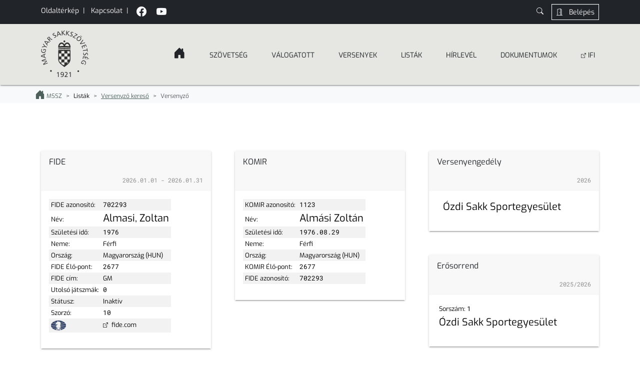

--- FILE ---
content_type: text/html; charset=UTF-8
request_url: https://chess.hu/versenyzo/?fi=702293
body_size: 16442
content:
<!doctype html>
<html lang="hu"
	xmlns:og="http://opengraphprotocol.org/schema/"
	xmlns:fb="http://www.facebook.com/2008/fbml">

<head>
  <meta charset="UTF-8">

  <meta name="viewport" content="width=device-width, initial-scale=1" />
  <meta name="description" content="A Magyar Sakk Szövetség hivatalos honlapja. A sakk a négy klasszikus szellemi sport egyike. Népszerű fiatalok és idősek körében. Több mint kétszáz országban gyakorolják.">

  <link rel="apple-touch-icon" sizes="180x180" href="https://chess.hu/wp-content/themes/chesshu2024/assets/img/favicon/apple-touch-icon.png?v=yyx8Ryxbnd">
  <link rel="icon" type="image/png" href="https://chess.hu/wp-content/themes/chesshu2024/assets/img/favicon/favicon-32x32.png?v=yyx8Ryxbnd" sizes="32x32">
  <link rel="icon" type="image/png" href="https://chess.hu/wp-content/themes/chesshu2024/assets/img/favicon/favicon-16x16.png?v=yyx8Ryxbnd" sizes="16x16">
  <link rel="manifest" href="https://chess.hu/wp-content/themes/chesshu2024/assets/img/favicon/manifest.json?v=yyx8Ryxbnd">
  <link rel="mask-icon" href="https://chess.hu/wp-content/themes/chesshu2024/assets/img/favicon/safari-pinned-tab.svg?v=yyx8Ryxbnd" color="#5bbad5">
  <link rel="shortcut icon" href="https://chess.hu/wp-content/themes/chesshu2024/assets/img/favicon/favicon.ico?v=yyx8Ryxbnd">

  <link rel="profile" href="https://gmpg.org/xfn/11" />
  <link rel="pingback" href="https://chess.hu/xmlrpc.php" />

    <title>Versenyző &#8211; chess.hu</title>
<meta name='robots' content='max-image-preview:large' />
<link rel="alternate" title="oEmbed (JSON)" type="application/json+oembed" href="https://chess.hu/wp-json/oembed/1.0/embed?url=https%3A%2F%2Fchess.hu%2Fversenyzo%2F" />
<link rel="alternate" title="oEmbed (XML)" type="text/xml+oembed" href="https://chess.hu/wp-json/oembed/1.0/embed?url=https%3A%2F%2Fchess.hu%2Fversenyzo%2F&#038;format=xml" />
<meta property="og:image" content="https://chess.hu/wp-content/themes/chesshu2024/assets/img/logo/mssz_logo__es_sakktabla.jpg"/>
  <meta property="fb:app_id" content="884094882077769" />
  <meta property="og:title" content="Versenyző" />
  <meta property="og:type" content="article" />
  <meta property="og:url" content="https://chess.hu/versenyzo/" />
  <meta property="og:site_name" content="A Magyar Sakkszövetség hivatalos oldala" />
  <meta property="og:description" content="Magyar Sakkszövetség" />

<style id='wp-img-auto-sizes-contain-inline-css' type='text/css'>
img:is([sizes=auto i],[sizes^="auto," i]){contain-intrinsic-size:3000px 1500px}
/*# sourceURL=wp-img-auto-sizes-contain-inline-css */
</style>
<style id='wp-emoji-styles-inline-css' type='text/css'>

	img.wp-smiley, img.emoji {
		display: inline !important;
		border: none !important;
		box-shadow: none !important;
		height: 1em !important;
		width: 1em !important;
		margin: 0 0.07em !important;
		vertical-align: -0.1em !important;
		background: none !important;
		padding: 0 !important;
	}
/*# sourceURL=wp-emoji-styles-inline-css */
</style>
<style id='wp-block-library-inline-css' type='text/css'>
:root{--wp-block-synced-color:#7a00df;--wp-block-synced-color--rgb:122,0,223;--wp-bound-block-color:var(--wp-block-synced-color);--wp-editor-canvas-background:#ddd;--wp-admin-theme-color:#007cba;--wp-admin-theme-color--rgb:0,124,186;--wp-admin-theme-color-darker-10:#006ba1;--wp-admin-theme-color-darker-10--rgb:0,107,160.5;--wp-admin-theme-color-darker-20:#005a87;--wp-admin-theme-color-darker-20--rgb:0,90,135;--wp-admin-border-width-focus:2px}@media (min-resolution:192dpi){:root{--wp-admin-border-width-focus:1.5px}}.wp-element-button{cursor:pointer}:root .has-very-light-gray-background-color{background-color:#eee}:root .has-very-dark-gray-background-color{background-color:#313131}:root .has-very-light-gray-color{color:#eee}:root .has-very-dark-gray-color{color:#313131}:root .has-vivid-green-cyan-to-vivid-cyan-blue-gradient-background{background:linear-gradient(135deg,#00d084,#0693e3)}:root .has-purple-crush-gradient-background{background:linear-gradient(135deg,#34e2e4,#4721fb 50%,#ab1dfe)}:root .has-hazy-dawn-gradient-background{background:linear-gradient(135deg,#faaca8,#dad0ec)}:root .has-subdued-olive-gradient-background{background:linear-gradient(135deg,#fafae1,#67a671)}:root .has-atomic-cream-gradient-background{background:linear-gradient(135deg,#fdd79a,#004a59)}:root .has-nightshade-gradient-background{background:linear-gradient(135deg,#330968,#31cdcf)}:root .has-midnight-gradient-background{background:linear-gradient(135deg,#020381,#2874fc)}:root{--wp--preset--font-size--normal:16px;--wp--preset--font-size--huge:42px}.has-regular-font-size{font-size:1em}.has-larger-font-size{font-size:2.625em}.has-normal-font-size{font-size:var(--wp--preset--font-size--normal)}.has-huge-font-size{font-size:var(--wp--preset--font-size--huge)}.has-text-align-center{text-align:center}.has-text-align-left{text-align:left}.has-text-align-right{text-align:right}.has-fit-text{white-space:nowrap!important}#end-resizable-editor-section{display:none}.aligncenter{clear:both}.items-justified-left{justify-content:flex-start}.items-justified-center{justify-content:center}.items-justified-right{justify-content:flex-end}.items-justified-space-between{justify-content:space-between}.screen-reader-text{border:0;clip-path:inset(50%);height:1px;margin:-1px;overflow:hidden;padding:0;position:absolute;width:1px;word-wrap:normal!important}.screen-reader-text:focus{background-color:#ddd;clip-path:none;color:#444;display:block;font-size:1em;height:auto;left:5px;line-height:normal;padding:15px 23px 14px;text-decoration:none;top:5px;width:auto;z-index:100000}html :where(.has-border-color){border-style:solid}html :where([style*=border-top-color]){border-top-style:solid}html :where([style*=border-right-color]){border-right-style:solid}html :where([style*=border-bottom-color]){border-bottom-style:solid}html :where([style*=border-left-color]){border-left-style:solid}html :where([style*=border-width]){border-style:solid}html :where([style*=border-top-width]){border-top-style:solid}html :where([style*=border-right-width]){border-right-style:solid}html :where([style*=border-bottom-width]){border-bottom-style:solid}html :where([style*=border-left-width]){border-left-style:solid}html :where(img[class*=wp-image-]){height:auto;max-width:100%}:where(figure){margin:0 0 1em}html :where(.is-position-sticky){--wp-admin--admin-bar--position-offset:var(--wp-admin--admin-bar--height,0px)}@media screen and (max-width:600px){html :where(.is-position-sticky){--wp-admin--admin-bar--position-offset:0px}}

/*# sourceURL=wp-block-library-inline-css */
</style><style id='global-styles-inline-css' type='text/css'>
:root{--wp--preset--aspect-ratio--square: 1;--wp--preset--aspect-ratio--4-3: 4/3;--wp--preset--aspect-ratio--3-4: 3/4;--wp--preset--aspect-ratio--3-2: 3/2;--wp--preset--aspect-ratio--2-3: 2/3;--wp--preset--aspect-ratio--16-9: 16/9;--wp--preset--aspect-ratio--9-16: 9/16;--wp--preset--color--black: #000000;--wp--preset--color--cyan-bluish-gray: #abb8c3;--wp--preset--color--white: #ffffff;--wp--preset--color--pale-pink: #f78da7;--wp--preset--color--vivid-red: #cf2e2e;--wp--preset--color--luminous-vivid-orange: #ff6900;--wp--preset--color--luminous-vivid-amber: #fcb900;--wp--preset--color--light-green-cyan: #7bdcb5;--wp--preset--color--vivid-green-cyan: #00d084;--wp--preset--color--pale-cyan-blue: #8ed1fc;--wp--preset--color--vivid-cyan-blue: #0693e3;--wp--preset--color--vivid-purple: #9b51e0;--wp--preset--gradient--vivid-cyan-blue-to-vivid-purple: linear-gradient(135deg,rgb(6,147,227) 0%,rgb(155,81,224) 100%);--wp--preset--gradient--light-green-cyan-to-vivid-green-cyan: linear-gradient(135deg,rgb(122,220,180) 0%,rgb(0,208,130) 100%);--wp--preset--gradient--luminous-vivid-amber-to-luminous-vivid-orange: linear-gradient(135deg,rgb(252,185,0) 0%,rgb(255,105,0) 100%);--wp--preset--gradient--luminous-vivid-orange-to-vivid-red: linear-gradient(135deg,rgb(255,105,0) 0%,rgb(207,46,46) 100%);--wp--preset--gradient--very-light-gray-to-cyan-bluish-gray: linear-gradient(135deg,rgb(238,238,238) 0%,rgb(169,184,195) 100%);--wp--preset--gradient--cool-to-warm-spectrum: linear-gradient(135deg,rgb(74,234,220) 0%,rgb(151,120,209) 20%,rgb(207,42,186) 40%,rgb(238,44,130) 60%,rgb(251,105,98) 80%,rgb(254,248,76) 100%);--wp--preset--gradient--blush-light-purple: linear-gradient(135deg,rgb(255,206,236) 0%,rgb(152,150,240) 100%);--wp--preset--gradient--blush-bordeaux: linear-gradient(135deg,rgb(254,205,165) 0%,rgb(254,45,45) 50%,rgb(107,0,62) 100%);--wp--preset--gradient--luminous-dusk: linear-gradient(135deg,rgb(255,203,112) 0%,rgb(199,81,192) 50%,rgb(65,88,208) 100%);--wp--preset--gradient--pale-ocean: linear-gradient(135deg,rgb(255,245,203) 0%,rgb(182,227,212) 50%,rgb(51,167,181) 100%);--wp--preset--gradient--electric-grass: linear-gradient(135deg,rgb(202,248,128) 0%,rgb(113,206,126) 100%);--wp--preset--gradient--midnight: linear-gradient(135deg,rgb(2,3,129) 0%,rgb(40,116,252) 100%);--wp--preset--font-size--small: 13px;--wp--preset--font-size--medium: 20px;--wp--preset--font-size--large: 36px;--wp--preset--font-size--x-large: 42px;--wp--preset--spacing--20: 0.44rem;--wp--preset--spacing--30: 0.67rem;--wp--preset--spacing--40: 1rem;--wp--preset--spacing--50: 1.5rem;--wp--preset--spacing--60: 2.25rem;--wp--preset--spacing--70: 3.38rem;--wp--preset--spacing--80: 5.06rem;--wp--preset--shadow--natural: 6px 6px 9px rgba(0, 0, 0, 0.2);--wp--preset--shadow--deep: 12px 12px 50px rgba(0, 0, 0, 0.4);--wp--preset--shadow--sharp: 6px 6px 0px rgba(0, 0, 0, 0.2);--wp--preset--shadow--outlined: 6px 6px 0px -3px rgb(255, 255, 255), 6px 6px rgb(0, 0, 0);--wp--preset--shadow--crisp: 6px 6px 0px rgb(0, 0, 0);}:where(.is-layout-flex){gap: 0.5em;}:where(.is-layout-grid){gap: 0.5em;}body .is-layout-flex{display: flex;}.is-layout-flex{flex-wrap: wrap;align-items: center;}.is-layout-flex > :is(*, div){margin: 0;}body .is-layout-grid{display: grid;}.is-layout-grid > :is(*, div){margin: 0;}:where(.wp-block-columns.is-layout-flex){gap: 2em;}:where(.wp-block-columns.is-layout-grid){gap: 2em;}:where(.wp-block-post-template.is-layout-flex){gap: 1.25em;}:where(.wp-block-post-template.is-layout-grid){gap: 1.25em;}.has-black-color{color: var(--wp--preset--color--black) !important;}.has-cyan-bluish-gray-color{color: var(--wp--preset--color--cyan-bluish-gray) !important;}.has-white-color{color: var(--wp--preset--color--white) !important;}.has-pale-pink-color{color: var(--wp--preset--color--pale-pink) !important;}.has-vivid-red-color{color: var(--wp--preset--color--vivid-red) !important;}.has-luminous-vivid-orange-color{color: var(--wp--preset--color--luminous-vivid-orange) !important;}.has-luminous-vivid-amber-color{color: var(--wp--preset--color--luminous-vivid-amber) !important;}.has-light-green-cyan-color{color: var(--wp--preset--color--light-green-cyan) !important;}.has-vivid-green-cyan-color{color: var(--wp--preset--color--vivid-green-cyan) !important;}.has-pale-cyan-blue-color{color: var(--wp--preset--color--pale-cyan-blue) !important;}.has-vivid-cyan-blue-color{color: var(--wp--preset--color--vivid-cyan-blue) !important;}.has-vivid-purple-color{color: var(--wp--preset--color--vivid-purple) !important;}.has-black-background-color{background-color: var(--wp--preset--color--black) !important;}.has-cyan-bluish-gray-background-color{background-color: var(--wp--preset--color--cyan-bluish-gray) !important;}.has-white-background-color{background-color: var(--wp--preset--color--white) !important;}.has-pale-pink-background-color{background-color: var(--wp--preset--color--pale-pink) !important;}.has-vivid-red-background-color{background-color: var(--wp--preset--color--vivid-red) !important;}.has-luminous-vivid-orange-background-color{background-color: var(--wp--preset--color--luminous-vivid-orange) !important;}.has-luminous-vivid-amber-background-color{background-color: var(--wp--preset--color--luminous-vivid-amber) !important;}.has-light-green-cyan-background-color{background-color: var(--wp--preset--color--light-green-cyan) !important;}.has-vivid-green-cyan-background-color{background-color: var(--wp--preset--color--vivid-green-cyan) !important;}.has-pale-cyan-blue-background-color{background-color: var(--wp--preset--color--pale-cyan-blue) !important;}.has-vivid-cyan-blue-background-color{background-color: var(--wp--preset--color--vivid-cyan-blue) !important;}.has-vivid-purple-background-color{background-color: var(--wp--preset--color--vivid-purple) !important;}.has-black-border-color{border-color: var(--wp--preset--color--black) !important;}.has-cyan-bluish-gray-border-color{border-color: var(--wp--preset--color--cyan-bluish-gray) !important;}.has-white-border-color{border-color: var(--wp--preset--color--white) !important;}.has-pale-pink-border-color{border-color: var(--wp--preset--color--pale-pink) !important;}.has-vivid-red-border-color{border-color: var(--wp--preset--color--vivid-red) !important;}.has-luminous-vivid-orange-border-color{border-color: var(--wp--preset--color--luminous-vivid-orange) !important;}.has-luminous-vivid-amber-border-color{border-color: var(--wp--preset--color--luminous-vivid-amber) !important;}.has-light-green-cyan-border-color{border-color: var(--wp--preset--color--light-green-cyan) !important;}.has-vivid-green-cyan-border-color{border-color: var(--wp--preset--color--vivid-green-cyan) !important;}.has-pale-cyan-blue-border-color{border-color: var(--wp--preset--color--pale-cyan-blue) !important;}.has-vivid-cyan-blue-border-color{border-color: var(--wp--preset--color--vivid-cyan-blue) !important;}.has-vivid-purple-border-color{border-color: var(--wp--preset--color--vivid-purple) !important;}.has-vivid-cyan-blue-to-vivid-purple-gradient-background{background: var(--wp--preset--gradient--vivid-cyan-blue-to-vivid-purple) !important;}.has-light-green-cyan-to-vivid-green-cyan-gradient-background{background: var(--wp--preset--gradient--light-green-cyan-to-vivid-green-cyan) !important;}.has-luminous-vivid-amber-to-luminous-vivid-orange-gradient-background{background: var(--wp--preset--gradient--luminous-vivid-amber-to-luminous-vivid-orange) !important;}.has-luminous-vivid-orange-to-vivid-red-gradient-background{background: var(--wp--preset--gradient--luminous-vivid-orange-to-vivid-red) !important;}.has-very-light-gray-to-cyan-bluish-gray-gradient-background{background: var(--wp--preset--gradient--very-light-gray-to-cyan-bluish-gray) !important;}.has-cool-to-warm-spectrum-gradient-background{background: var(--wp--preset--gradient--cool-to-warm-spectrum) !important;}.has-blush-light-purple-gradient-background{background: var(--wp--preset--gradient--blush-light-purple) !important;}.has-blush-bordeaux-gradient-background{background: var(--wp--preset--gradient--blush-bordeaux) !important;}.has-luminous-dusk-gradient-background{background: var(--wp--preset--gradient--luminous-dusk) !important;}.has-pale-ocean-gradient-background{background: var(--wp--preset--gradient--pale-ocean) !important;}.has-electric-grass-gradient-background{background: var(--wp--preset--gradient--electric-grass) !important;}.has-midnight-gradient-background{background: var(--wp--preset--gradient--midnight) !important;}.has-small-font-size{font-size: var(--wp--preset--font-size--small) !important;}.has-medium-font-size{font-size: var(--wp--preset--font-size--medium) !important;}.has-large-font-size{font-size: var(--wp--preset--font-size--large) !important;}.has-x-large-font-size{font-size: var(--wp--preset--font-size--x-large) !important;}
/*# sourceURL=global-styles-inline-css */
</style>

<style id='classic-theme-styles-inline-css' type='text/css'>
/*! This file is auto-generated */
.wp-block-button__link{color:#fff;background-color:#32373c;border-radius:9999px;box-shadow:none;text-decoration:none;padding:calc(.667em + 2px) calc(1.333em + 2px);font-size:1.125em}.wp-block-file__button{background:#32373c;color:#fff;text-decoration:none}
/*# sourceURL=/wp-includes/css/classic-themes.min.css */
</style>
<link rel='stylesheet' id='wp-components-css' href='https://chess.hu/wp-includes/css/dist/components/style.min.css?ver=62d1b569fc32a07554b4d8a848da677c' type='text/css' media='all' />
<link rel='stylesheet' id='wp-preferences-css' href='https://chess.hu/wp-includes/css/dist/preferences/style.min.css?ver=62d1b569fc32a07554b4d8a848da677c' type='text/css' media='all' />
<link rel='stylesheet' id='wp-block-editor-css' href='https://chess.hu/wp-includes/css/dist/block-editor/style.min.css?ver=62d1b569fc32a07554b4d8a848da677c' type='text/css' media='all' />
<link rel='stylesheet' id='wp-reusable-blocks-css' href='https://chess.hu/wp-includes/css/dist/reusable-blocks/style.min.css?ver=62d1b569fc32a07554b4d8a848da677c' type='text/css' media='all' />
<link rel='stylesheet' id='wp-patterns-css' href='https://chess.hu/wp-includes/css/dist/patterns/style.min.css?ver=62d1b569fc32a07554b4d8a848da677c' type='text/css' media='all' />
<link rel='stylesheet' id='wp-editor-css' href='https://chess.hu/wp-includes/css/dist/editor/style.min.css?ver=62d1b569fc32a07554b4d8a848da677c' type='text/css' media='all' />
<link rel='stylesheet' id='block-robo-gallery-style-css-css' href='https://chess.hu/wp-content/plugins/robo-gallery/includes/extensions/block/dist/blocks.style.build.css?ver=5.1.2' type='text/css' media='all' />
<link rel='stylesheet' id='contact-form-7-css' href='https://chess.hu/wp-content/plugins/contact-form-7/includes/css/styles.css?ver=6.1.4' type='text/css' media='all' />
<link rel='stylesheet' id='main-style-css' href='https://chess.hu/wp-content/themes/chesshu2024/style.css?ver=62d1b569fc32a07554b4d8a848da677c' type='text/css' media='all' />
<link rel='stylesheet' id='bootstrap-css' href='https://chess.hu/wp-content/themes/chesshu2024/main.css?v=12&#038;ver=6.9' type='text/css' media='all' />
<link rel='stylesheet' id='uacf7-frontend-style-css' href='https://chess.hu/wp-content/plugins/ultimate-addons-for-contact-form-7/assets/css/uacf7-frontend.css?ver=62d1b569fc32a07554b4d8a848da677c' type='text/css' media='all' />
<link rel='stylesheet' id='uacf7-form-style-css' href='https://chess.hu/wp-content/plugins/ultimate-addons-for-contact-form-7/assets/css/form-style.css?ver=62d1b569fc32a07554b4d8a848da677c' type='text/css' media='all' />
<link rel='stylesheet' id='uacf7-column-css' href='https://chess.hu/wp-content/plugins/ultimate-addons-for-contact-form-7/addons/column/grid/columns.css?ver=62d1b569fc32a07554b4d8a848da677c' type='text/css' media='all' />
<script type="text/javascript" src="https://chess.hu/wp-includes/js/jquery/jquery.min.js?ver=3.7.1" id="jquery-core-js"></script>
<script type="text/javascript" src="https://chess.hu/wp-includes/js/jquery/jquery-migrate.min.js?ver=3.4.1" id="jquery-migrate-js"></script>
<link rel="https://api.w.org/" href="https://chess.hu/wp-json/" /><link rel="alternate" title="JSON" type="application/json" href="https://chess.hu/wp-json/wp/v2/pages/21508" /><link rel="canonical" href="https://chess.hu/versenyzo/" />
  <script>
    var $ = jQuery.noConflict();
  </script>

  <!--  -->
</head>

<body data-rsssl=1 class="wp-singular page-template-default page page-id-21508 wp-theme-chesshu2024" data-bs-spy="scroll" data-bs-target="#menu">
  <div id="fb-root"></div>
  <!--
  <script async defer crossorigin="anonymous" src="https://connect.facebook.net/hu_HU/sdk.js#xfbml=1&version=v18.0" nonce="F9Sv4Dak"></script>
  -->

  <div id="top-bar" class="container-fluid text-bg-dark " data-bs-theme="dark">
    <div class="container small">
      <diw class="row">
        <div class="col d-flex flex-wrap py-2">
          <div>
            <a href="#footer-menu" class="text-decoration-none text-light" aria-label="Oldaltérkép link"><span class="me-2">Oldaltérkép</span></a>|
            <a href="https://chess.hu/elerhetoseg" class="text-decoration-none text-light" aria-label="Kapcsolat link"><span class="mx-2">Kapcsolat</span></a>|
          </div>
          <div class="socials">
            <a target="_blank" href="https://www.facebook.com/profile.php?id=100063593677397" class="ms-2 text-decoration-none text-light" data-bs-toggle="tooltip" data-bs-placement="bottom" data-bs-title="Facebook" aria-label="MSSZ Facebook link"><i class="bi bi-facebook mx-2 fs-5"></i></a>
            <a target="_blank" href="https://www.youtube.com/@MagyarSakkSzovetseg" class="text-decoration-none text-light" data-bs-toggle="tooltip" data-bs-placement="bottom" data-bs-title="Youtube" aria-label="MSSZ Youtube link"><i class="bi bi-youtube mx-2 fs-5"></i></a>
          </div>
          <div class="ms-auto d-flex">
            <a class="text-light collapsed" id="searchButton" data-bs-toggle="collapse" href="#searchCollapse" role="button" aria-label="keresés gomb" aria-expanded="false" aria-controls="searchCollapse">
              <i class="bi bi-search"></i>
              <i class=" bi bi-x-lg d-none"></i>
            </a>

            <a href="/belepes" class="btn btn-outline-light btn-sm ms-3 hidden-xs" aria-label="Belépés gomb">
              <i class="bi bi-door-open me-2"></i>
              Belépés
            </a>
          </div>
        </div>
      </diw>
    </div>
  </div>

  <div id="searchCollapse" class="collapse container-fluid g-0  border-bottom border-dark bg-extraWhite">
    <div class="container">
      <div class="row">
        <div class="col py-2">
          <div class="ms-auto p-0 card card-body" style="width: 400px;">
            <form class="d-flex" role="search" method="get" action="https://chess.hu/">
              <div class="input-group">
                <input type="search" class="form-control form-control-sm" placeholder="Írja ide a keresett szöveget!" value="" name="s" title="Keresés:">
                <button class="btn btn-sm btn-outline-dark" type="submit" aria-label="Search button">
                  <i class="bi bi-search me-2"></i> Keresés
                </button>

              </div>
            </form>
          </div>
        </div>
      </div>

    </div>

  </div>

  <div id="top" class="sticky-top">
    <div class="container-fluid bg-extraWhite shadow">
      <div class="container">

        <!-- Navbar -->
        <nav class="navbar navbar-expand-lg" id="menu_wrapper">

          <a class="navbar-brand d-flex align-items-center me-5 no-hover-effect" href="https://chess.hu" aria-label="Kezdőképernyő link, MSsz logó">
            <div class="brand-img" data-bs-toggle="tooltip" data-bs-placement="bottom" data-bs-title="MSSZ Főooldal" aria-label="MSSZ Főooldal"></div>
          </a>

          <div class="ms-auto fs-6 pt-1 d-block d-lg-none me-1">MENÜ</div>
          <button class="navbar-toggler collapsed" type="button" data-bs-target="#menu" data-bs-toggle="collapse" aria-controls="menu" aria-expanded="false" aria-label="Toggle navigation">
            <span> </span>
            <span> </span>
            <span> </span>
          </button>
          <div id="menu" class="collapse navbar-collapse justify-content-end">
            <ul id="menu-main-navigation" class="navbar-nav mb-2 mb-lg-0 align-items-baseline "><li  id="menu-item-56111" class="home-link menu-item menu-item-type-custom menu-item-object-custom menu-item-home menu-item-has-children dropdown nav-item nav-item-56111"><a href="https://chess.hu" class="nav-link  dropdown-toggle" data-bs-toggle="dropdown" aria-haspopup="true" aria-expanded="false"><span><i class="bi bi-house-door-fill fs-4"></i></span><span class="chevron d-inline-block d-md-none"></span></a>
<ul class="dropdown-menu  depth_0">
	<li  id="menu-item-56138" class="menu-item menu-item-type-custom menu-item-object-custom menu-item-home nav-item nav-item-56138"><a href="https://chess.hu/#hirek" class="dropdown-item "><span>Hírek</span></a></li>
	<li  id="menu-item-56139" class="menu-item menu-item-type-custom menu-item-object-custom menu-item-home nav-item nav-item-56139"><a href="https://chess.hu/#utanpotlas_hirek" class="dropdown-item "><span>Ifjúsági hírek</span></a></li>
	<li  id="menu-item-56140" class="menu-item menu-item-type-custom menu-item-object-custom menu-item-home nav-item nav-item-56140"><a href="https://chess.hu/#csapatbajnoksagok" class="dropdown-item "><span>CSB Szuperliga és NB I.</span></a></li>
	<li  id="menu-item-56141" class="menu-item menu-item-type-custom menu-item-object-custom menu-item-home nav-item nav-item-56141"><a href="https://chess.hu/#hasznos_linkek" class="dropdown-item "><span>Kiemelt linkek</span></a></li>
	<li  id="menu-item-56142" class="menu-item menu-item-type-custom menu-item-object-custom menu-item-home nav-item nav-item-56142"><a href="https://chess.hu/#versenynaptar" class="dropdown-item "><span>Versenynaptár</span></a></li>
	<li  id="menu-item-56143" class="menu-item menu-item-type-custom menu-item-object-custom menu-item-home nav-item nav-item-56143"><a href="https://chess.hu/#nekrologok" class="dropdown-item "><span>Nekrológok</span></a></li>
</ul>
</li>
<li  id="menu-item-86" class="menu-item menu-item-type-custom menu-item-object-custom menu-item-has-children dropdown nav-item nav-item-86"><a href="#" class="nav-link  dropdown-toggle" data-bs-toggle="dropdown" aria-haspopup="true" aria-expanded="false"><span>Szövetség</span><span class="chevron d-inline-block d-md-none"></span></a>
<ul class="dropdown-menu  depth_0">
	<li  id="menu-item-63" class="menu-item menu-item-type-post_type menu-item-object-page nav-item nav-item-63"><a href="https://chess.hu/a-magyar-sakkozas-rovid-tortenete/" class="dropdown-item "><span>Történelem</span></a></li>
	<li  id="menu-item-70" class="menu-item menu-item-type-post_type menu-item-object-page nav-item nav-item-70"><a href="https://chess.hu/elnokseg/" class="dropdown-item "><span>Elnökség</span></a></li>
	<li  id="menu-item-66" class="menu-item menu-item-type-post_type menu-item-object-page nav-item nav-item-66"><a href="https://chess.hu/bizottsagok/" class="dropdown-item "><span>Bizottságok</span></a></li>
	<li  id="menu-item-82" class="menu-item menu-item-type-post_type menu-item-object-page nav-item nav-item-82"><a href="https://chess.hu/szovetsegi-hivatal/" class="dropdown-item "><span>Hivatal</span></a></li>
	<li  id="menu-item-26444" class="menu-item menu-item-type-post_type menu-item-object-page nav-item nav-item-26444"><a href="https://chess.hu/megyei-szervezetek/" class="dropdown-item "><span>Vármegyei szervezetek</span></a></li>
	<li  id="menu-item-83" class="menu-item menu-item-type-post_type menu-item-object-page nav-item nav-item-83"><a href="https://chess.hu/tagegyesuletek/" class="dropdown-item "><span>Tagegyesületek</span></a></li>
	<li  id="menu-item-69" class="menu-item menu-item-type-post_type menu-item-object-page nav-item nav-item-69"><a href="https://chess.hu/elerhetoseg/" class="dropdown-item "><span><i class="bi bi-geo-alt-fill"></i> Elérhetőség</span></a></li>
</ul>
</li>
<li  id="menu-item-90" class="menu-item menu-item-type-custom menu-item-object-custom menu-item-has-children dropdown nav-item nav-item-90"><a href="#" class="nav-link  dropdown-toggle" data-bs-toggle="dropdown" aria-haspopup="true" aria-expanded="false"><span>Válogatott</span><span class="chevron d-inline-block d-md-none"></span></a>
<ul class="dropdown-menu  depth_0">
	<li  id="menu-item-72" class="menu-item menu-item-type-post_type menu-item-object-page nav-item nav-item-72"><a href="https://chess.hu/ferfi-valogatott/" class="dropdown-item "><span>Férfi</span></a></li>
	<li  id="menu-item-80" class="menu-item menu-item-type-post_type menu-item-object-page nav-item nav-item-80"><a href="https://chess.hu/noi-valogatott/" class="dropdown-item "><span>Női</span></a></li>
	<li  id="menu-item-53147" class="menu-item menu-item-type-post_type menu-item-object-page nav-item nav-item-53147"><a href="https://chess.hu/utanpotlas/" class="dropdown-item "><span>Utánpótlás</span></a></li>
</ul>
</li>
<li  id="menu-item-89" class="menu-item menu-item-type-custom menu-item-object-custom menu-item-has-children dropdown nav-item nav-item-89"><a href="#" class="nav-link  dropdown-toggle" data-bs-toggle="dropdown" aria-haspopup="true" aria-expanded="false"><span>Versenyek</span><span class="chevron d-inline-block d-md-none"></span></a>
<ul class="dropdown-menu  depth_0">
	<li  id="menu-item-85" class="menu-item menu-item-type-post_type menu-item-object-page nav-item nav-item-85"><a href="https://chess.hu/versenynaptar/" class="dropdown-item "><span><i class="bi bi-calendar4-week"></i> Versenynaptár</span></a></li>
	<li  id="menu-item-67" class="menu-item menu-item-type-post_type menu-item-object-page nav-item nav-item-67"><a href="https://chess.hu/csapatbajnoksagok/" class="dropdown-item "><span>Csapatbajnokságok</span></a></li>
	<li  id="menu-item-32449" class="menu-item menu-item-type-post_type menu-item-object-page nav-item nav-item-32449"><a href="https://chess.hu/versenybirok/" class="dropdown-item "><span>Versenybírói portál</span></a></li>
	<li  id="menu-item-63259" class="menu-item menu-item-type-post_type menu-item-object-page nav-item nav-item-63259"><a href="https://chess.hu/olimpia-2024/" class="dropdown-item "><span>Olimpia 2024</span></a></li>
</ul>
</li>
<li  id="menu-item-21337" class="menu-item menu-item-type-custom menu-item-object-custom menu-item-has-children dropdown nav-item nav-item-21337"><a href="#" class="nav-link  dropdown-toggle" data-bs-toggle="dropdown" aria-haspopup="true" aria-expanded="false"><span>Listák</span><span class="chevron d-inline-block d-md-none"></span></a>
<ul class="dropdown-menu  depth_0">
	<li  id="menu-item-84" class="menu-item menu-item-type-post_type menu-item-object-page nav-item nav-item-84"><a href="https://chess.hu/versenyengedelyek/" class="dropdown-item "><span>Versenyengedélyek</span></a></li>
	<li  id="menu-item-21422" class="menu-item menu-item-type-post_type menu-item-object-page nav-item nav-item-21422"><a href="https://chess.hu/versenyzo-kereso/" class="dropdown-item "><span><i class="bi bi-search"></i> Versenyző kereső</span></a></li>
	<li  id="menu-item-71" class="menu-item menu-item-type-post_type menu-item-object-page nav-item nav-item-71"><a href="https://chess.hu/ranglistak/" class="dropdown-item "><span>Ranglisták</span></a></li>
	<li  id="menu-item-56145" class="menu-item menu-item-type-taxonomy menu-item-object-category nav-item nav-item-56145"><a href="https://chess.hu/category/edzoi/szakmai_cikk/" class="dropdown-item "><span>Szakmai anyagok</span></a></li>
	<li  id="menu-item-28504" class="menu-item menu-item-type-post_type menu-item-object-page nav-item nav-item-28504"><a href="https://chess.hu/letoltheto-listak/" class="dropdown-item "><span><i class="bi bi-download"></i>  Letölthető listák</span></a></li>
</ul>
</li>
<li  id="menu-item-71816" class="menu-item menu-item-type-taxonomy menu-item-object-category nav-item nav-item-71816"><a href="https://chess.hu/category/hirlevel/" class="nav-link "><span>Hírlevél</span></a></li>
<li  id="menu-item-97" class="menu-item menu-item-type-custom menu-item-object-custom menu-item-has-children dropdown nav-item nav-item-97"><a href="#" class="nav-link  dropdown-toggle" data-bs-toggle="dropdown" aria-haspopup="true" aria-expanded="false"><span>Dokumen­­tumok</span><span class="chevron d-inline-block d-md-none"></span></a>
<ul class="dropdown-menu  depth_0">
	<li  id="menu-item-28507" class="menu-item menu-item-type-post_type menu-item-object-page nav-item nav-item-28507"><a href="https://chess.hu/altalanos-szabalyzatok/" class="dropdown-item "><span>Általános szabályzatok</span></a></li>
	<li  id="menu-item-38317" class="menu-item menu-item-type-post_type menu-item-object-page nav-item nav-item-38317"><a href="https://chess.hu/jegyzokonyvek/" class="dropdown-item "><span>Jegyzőkönyvek</span></a></li>
	<li  id="menu-item-128" class="menu-item menu-item-type-post_type menu-item-object-page nav-item nav-item-128"><a href="https://chess.hu/szovetsegi-nyomtatvanyok/" class="dropdown-item "><span>Szövetségi nyomtatványok</span></a></li>
	<li  id="menu-item-81" class="menu-item menu-item-type-post_type menu-item-object-page nav-item nav-item-81"><a href="https://chess.hu/szolgaltatasi-dijak/" class="dropdown-item "><span>Szolgáltatási Díjak</span></a></li>
	<li  id="menu-item-68" class="menu-item menu-item-type-post_type menu-item-object-page nav-item nav-item-68"><a href="https://chess.hu/digitalis-sakkorak/" class="dropdown-item "><span>Digitális Sakkórák</span></a></li>
</ul>
</li>
<li  id="menu-item-56167" class="menu-item menu-item-type-post_type menu-item-object-page nav-item nav-item-56167"><a href="https://chess.hu/ifi/" class="nav-link "><span><div class="d-flex align-items-baseline"><i class="bi bi-box-arrow-up-right  fs-9 pe-1"></i> Ifi</div></span></a></li>
</ul>          </div>
        </nav>
      </div>
    </div>
  </div>

  <!-- Navbar -->
  <main>

<div class="container-fluid text-bg-light mb-6" id="breadcrumb">
  <div class="container g-0 pt-2">
    <nav style="--bs-breadcrumb-divider: '>';" aria-label="breadcrumb">
      <ol class="breadcrumb m-0 fs-8">
        <li class="breadcrumb-item"><a href="https://chess.hu" class="text-decoration-none">
            <i class="bi bi-house-door-fill fs-5 mb-1 me-2" style="display: contents;"></i> MSSZ
          </a>
        </li>
        <li class="breadcrumb-item">Listák</li>
        <li class="breadcrumb-item"><a href="/versenyzo-kereso/">Versenyző kereső</a></li>
        <li class="breadcrumb-item active" aria-current="page">Versenyző</li>
      </ol>
    </nav>
  </div>
</div>


<div id="content" class="container-fluid my-8">
  <div class="container">

    <div class="" id="versenyzo">

      <div id="fide_panel">
        <div class="card">
          <div class="card-header" role="tab" id="heading1">
            <div class="card-title">FIDE</div>

            <div class="fs-8 text-body-tertiary text-end number"><span id="idoszak"></span></div>
          </div>
          <div class="card-body">
            <table id="" class="w-auto table no-hover table-sm lh-sm table-striped" data-smart-display="true" data-show-header="false">
              <tbody>
                <tr>
                  <td>FIDE azonosító:</td>
                  <td><span id="fide_id" class="number fw-semibold"></span></td>
                </tr>
                <tr>
                  <td>Név:</td>
                  <td>
                    <h5 class="mb-0"><span id="nev"></span></h5>
                  </td>
                </tr>
                <tr>
                  <td>Születési idő:</td>
                  <td><span id="szuletesiEv" class="number"></span></td>
                </tr>
                <tr>
                  <td>Neme:</td>
                  <td><span id="neme"></span></td>
                </tr>
                <tr>
                  <td>Ország:</td>
                  <td><span id="orszag"></span></td>
                </tr>
                <tr>
                  <td>FIDE Élő-pont:</td>
                  <td><span id="fide_elo" class="number"></span></td>
                </tr>
                <tr>
                  <td>FIDE cím:</td>
                  <td><span id="fide_cim"></span></td>
                </tr>
                <tr>
                  <td>Utolsó játszmák:</td>
                  <td><span id="fide_jatszmak" class="number"></span></td>
                </tr>
                <tr>
                  <td>Státusz:</td>
                  <td><span id="fide_statusz"></span></td>
                </tr>
                <tr>
                  <td>Szorzó:</td>
                  <td><span id="fide_szorzo" class="number"></span></td>
                </tr>
                <tr>
                  <td><img style="width:30px; height:20px;" class="img-fluid" src="https://chess.hu/wp-content/themes/chesshu2024/assets/img/FID.png"></td>
                  <td><a id="fide_id_url" href="" target="_blank" class="hover-effect"><i class="bi bi-box-arrow-up-right  fs-9 pe-1"></i> fide.com </a></td>
                </tr>
              </tbody>
            </table>
          </div>
        </div>
      </div>

      <div id="komir_panel">
        <div class="card">
          <div class="card-header" role="tab" id="heading1">
            <div class="card-title">KOMIR<br><br></div>
          </div>
          <div class="card-body">
            <table id="" class="w-auto table no-hover table-sm lh-sm table-striped" data-smart-display="false" data-show-header="false">
              <tbody>
                <tr>
                  <td>KOMIR azonosító:</td>
                  <td data-formatter="toLink"><span id="komir_id" class="number fw-semibold"></span></td>
                </tr>
                <tr>
                  <td>Név:</td>
                  <td>
                    <h5 class="mb-0"><span id="komir_nev"></span></h5>
                  </td>
                </tr>
                <tr>
                  <td>Születési idő:</td>
                  <td><span id="komir_szulIdo" class="number fw-semibold"></span></td>
                </tr>
                <tr>
                  <td>Neme:</td>
                  <td><span id="komir_neme"></span></td>
                </tr>
                <tr>
                  <td>Ország:</td>
                  <td><span id="komir_orszag" data-formatter="flagFormat"></span></td>
                </tr>
                <tr>
                  <td>KOMIR Élő-pont:</td>
                  <td><span id="komir_elo" class="number"></span></td>
                </tr>
                <tr>
                  <td>FIDE azonosító:</td>
                  <td><span id="komir_fideId" class="number"></span></td>
                </tr>
              </tbody>
            </table>
          </div>
        </div>
      </div>


      <div>
        <div class="row mb-5 g-0" id="versEng_panel">
          <div class="card">
            <div class="card-header" role="tab" id="heading2">
              <div class="card-title">Versenyengedély</div>
              <div class="fs-8 text-body-tertiary text-end number"><span id="versEngIdoszak"></span></div>
            </div>
            <div class="card-body">
              <table id="" class="w-auto table no-hover table-sm lh-sm" data-smart-display="true" data-show-header="false">
                <tbody>
                  <tr>
                    <td></td>
                    <td>
                      <h5 class="mb-0"><a id="versEngEgyesulet_url" class="hover-effect" href=""><span id="versEngEgyesulet"></span></a></h5>
                    </td>
                  </tr>
                </tbody>
              </table>
            </div>
          </div>
        </div>

        <div class="g-0" id="eroSor_panel">
          <div class="card">
            <div class="card-header" role="tab" id="heading4">
              <div class="card-title">Erősorrend</div>
              <div class="fs-8 text-body-tertiary text-end number"><span id="EroIdoszakNev"></span></div>
            </div>
            <div class="card-body">
              <table class="w-auto table no-hover table-sm lh-sm" data-smart-display="true" data-show-header="false">
                <tbody>
                  <tr>
                    <td>Sorszám: <span id="Erosorszam" class="number"></span></td>
                  </tr>
                  <tr>
                    <td>
                      <h5 class="mb-0"><a id="EroEgyesulet_url" class="hover-effect" href=""><span id="EroEnev"></span></a></h5>
                    </td>
                  </tr>

                </tbody>
              </table>
            </div>
          </div>
        </div>
      </div>

      <div id="vendJat_panel">

        <div class="card">
          <div class="card-header" role="tab" id="heading3">
            <div class="card-title">Vendégjátékos</div>
            <div class="fs-8 text-body-tertiary text-end number"><span id="vendegJatIdoszak"></span></div>
          </div>
          <div class="card-body">
            <table id="" class="w-auto table no-hover table-sm lh-sm" data-smart-display="true" data-show-header="false">
              <tbody>
                <tr>
                  <td>
                    <h5 class="mb-0"><a id="vendegJatEgyesulet_url" class="hover-effect" href=""><span id="vendegJatEgyesulet"></span></a></h5>
                  </td>
                </tr>
              </tbody>
            </table>
          </div>
        </div>
      </div>



    </div>
    <script>
      document.addEventListener('DOMContentLoaded', function() {
        function flagFormat(_val) {
          return '<img style="width:30px; height:20px;" class="img-fluid" src="/wp-content/uploads/flags/' + _val + '.png">';
        }

        function toFideLink(id) {
          return ('https://ratings.fide.com/profile/' + id);
        }

        function toEgyesuletLink(id) {
          return ('<a href="/egy-egyesulet/?eid==' + id + '">' + id + '</a>');
        }

        params = getInitParams();
        var post_data = {};
        if (params.fi) {
          post_data.fideId = params.fi;
        } else if (params.ki) {
          post_data.komirId = params.ki;
        } else {
          return;
        }
        $.post(`${baseURL}/versenyzo.json`, post_data)
          .done(function(_data) {
            if (_data.komir_data) {
              $('#komir_id').text(_data.komir_data.komir_id);
              $('#komir_nev').text(_data.komir_data.Nev);
              $('#komir_szulIdo').text(_data.komir_data.SzuletesiIdo);
              $('#komir_neme').text(_data.komir_data.Neme);
              $('#komir_orszag').text(_data.komir_data.Orszag);
              $('#komir_elo').text(_data.komir_data.Elo);
              $('#komir_fideId').text(_data.komir_data.FideId);
              if (_data.komir_data.E1Nev) {
                $('#versEngIdoszak').text(_data.komir_data.E1Ev);
                $('#versEngEgyesulet').text(_data.komir_data.E1Nev);
                $('#versEngEgyesulet_url').attr('href', '/egy-egyesulet/?eid=' + _data.komir_data.E1Id);
              } else {
                $('#versEng_panel').hide();
              }
              if (_data.komir_data.EVNev) {
                $('#vendegJatIdoszak').text(_data.komir_data.VJEvad);
                $('#vendegJatEgyesulet').text(_data.komir_data.EVNev);
                $('#vendegJatEgyesulet_url').attr('href', '/egy-egyesulet/?eid=' + _data.komir_data.EVId);
              } else {
                $('#vendJat_panel').hide();
              }
            } else {
              $('#komir_panel').hide();
            }
            if (_data.fide_data && _data.fide_data.fide_id) {
              $('#idoszak').text(_data.fide_data.Idoszak);
              $('#fide_id').text(_data.fide_data.fide_id);
              $('#fide_id_url').attr('href', 'https://ratings.fide.com/profile/' + _data.fide_data.fide_id);
              $('#nev').text(_data.fide_data.Nev);
              $('#szuletesiEv').text(_data.fide_data.SzuletesiEv);
              $('#neme').text(_data.fide_data.Neme);
              $('#orszag').text(_data.fide_data.Orszag);
              $('#fide_elo').text(_data.fide_data.Elo);
              $('#fide_cim').text(_data.fide_data.Cim);
              $('#fide_jatszmak').text(_data.fide_data.Jatszmak);
              $('#fide_statusz').text(_data.fide_data.Statusz);
              $('#fide_szorzo').text(_data.fide_data.Szorzo);
            } else {
              $('#fide_panel').hide();
            }
            if (_data.erosorrend && _data.erosorrend.ENev) {
              $('#EroEnev').text(_data.erosorrend.ENev);
              $('#EroIdoszakNev').text(_data.erosorrend.IdoszakNev);
              $('#Erosorszam').text(_data.erosorrend.Sorszam);
              // egyelőre nem tud ezzel mit kezdeni a csapat lap,
              // kell neki bajnoksag id is
              $('#EroEgyesulet_url').attr('href',
                `/csapat/?b=${_data.erosorrend.bajnoksagId}&c=${_data.erosorrend.csapat_id}`);
            } else {
              $('#eroSor_panel').hide();
            }
          })
          .fail(function() {
            chevent(72);
          });
      });
    </script>
  </div>
</div>
</main>
<footer class="main-footer bg-cool-grey-50 pt-5 pb-3">
  <div class="container">
    <div class="row">
      <div class="col-12 col-lg-10 d-flex flex-column align-items-stretch">
        <div class="row">

          <div class="col-12 col-sm-2 justify-content-center align-items-center d-flex">
            <img loading="lazy" src="https://chess.hu/wp-content/themes/chesshu2024/assets/img/logo/mssz_big_b.svg" class="img-fluid mb-6" alt="" style="width:100px;">
          </div>

          <!-- <div class="col-12 col-sm-6" style="color: var(--bs-cool-grey-400);"> -->
          <div class="col-12 col-sm-6">
            <div class="fs-7 text-right">
              <i class="bi bi-geo-alt-fill"></i> H-1055 Budapest, Falk Miksa u. 10.<br>
              <i class="bi bi-telephone-fill"></i> +36 20 539-9209<br>
              (+36 1) 473-2360<br>
              <i class="bi bi-envelope-fill"></i><a href="mailto:titkarsag@chess.hu"> titkarsag@chess.hu</a>
            </div>
          </div>

          <div class="col-12 col-sm-4">
            <hr class="d-sm-none">
            <div class="fs-7">Kövessen minket:</div>
            <div class="socials fs-4">
              <a target="_blank" href="https://www.facebook.com/profile.php?id=100063593677397" class="text-decoration-none" data-bs-toggle="tooltip" data-bs-placement="bottom" data-bs-title="Facebook" aria-label="Facebook link"><i class="bi bi-facebook mx-2" style="color:#3b5998;"></i></a>
              <a target="_blank" href="https://www.youtube.com/@MagyarSakkSzovetseg" class="text-decoration-none" data-bs-toggle="tooltip" data-bs-placement="bottom" data-bs-title="Youtube" aria-label="Youtube link"><i class="bi bi-youtube mx-2" style="color:#e62d28;"></i></a>
            </div>
            <hr>
            <div class="fs-7">Keressen bármilyen kulcsszóra:
            </div>

            <form class=" d-flex" role="search" method="get" action="https://chess.hu/">
              <div class="input-group">
                <input type="search" class="form-control form-control-sm" placeholder="Írja ide a keresett szöveget!" value="" name="s" title="Keresés:">
                <button class="btn btn-sm btn-outline-dark" type="submit" aria-label="Search button">
                  <i class="bi bi-search me-2"></i> Keresés
                </button>
              </div>
            </form>

            <hr>
            <div class="d-flex justify-content-end">
              <a href="/belepes" class="btn btn-outline-dark btn-sm ms-3 hidden-xs" aria-label="Belépés gomb">
                <i class="bi bi-door-open me-2"></i>
                Belépés
              </a>
            </div>
          </div>
        </div>
        <div class="row align-items-end flex-grow-1 mb-5">
          <div id="footer-menu">
            <!-- <div id="footer-menu" data-bs-theme="dark"> -->
            <hr>
            <div class="fs-7 fw-semibold">Oldaltérkép:</div>
            <ul id="menu-main-navigation-1" class="navbar-nav mb-2 mb-lg-0 align-items-baseline ""><li  class="home-link menu-item menu-item-type-custom menu-item-object-custom menu-item-home menu-item-has-children dropdown nav-item nav-item-56111"><a href="https://chess.hu" class="nav-link  dropdown-toggle" data-bs-toggle="dropdown" aria-haspopup="true" aria-expanded="false"><span><i class="bi bi-house-door-fill fs-4"></i></span><span class="chevron d-inline-block d-md-none"></span></a>
<ul class="dropdown-menu  depth_0">
	<li  class="menu-item menu-item-type-custom menu-item-object-custom menu-item-home nav-item nav-item-56138"><a href="https://chess.hu/#hirek" class="dropdown-item "><span>Hírek</span></a></li>
	<li  class="menu-item menu-item-type-custom menu-item-object-custom menu-item-home nav-item nav-item-56139"><a href="https://chess.hu/#utanpotlas_hirek" class="dropdown-item "><span>Ifjúsági hírek</span></a></li>
	<li  class="menu-item menu-item-type-custom menu-item-object-custom menu-item-home nav-item nav-item-56140"><a href="https://chess.hu/#csapatbajnoksagok" class="dropdown-item "><span>CSB Szuperliga és NB I.</span></a></li>
	<li  class="menu-item menu-item-type-custom menu-item-object-custom menu-item-home nav-item nav-item-56141"><a href="https://chess.hu/#hasznos_linkek" class="dropdown-item "><span>Kiemelt linkek</span></a></li>
	<li  class="menu-item menu-item-type-custom menu-item-object-custom menu-item-home nav-item nav-item-56142"><a href="https://chess.hu/#versenynaptar" class="dropdown-item "><span>Versenynaptár</span></a></li>
	<li  class="menu-item menu-item-type-custom menu-item-object-custom menu-item-home nav-item nav-item-56143"><a href="https://chess.hu/#nekrologok" class="dropdown-item "><span>Nekrológok</span></a></li>
</ul>
</li>
<li  class="menu-item menu-item-type-custom menu-item-object-custom menu-item-has-children dropdown nav-item nav-item-86"><a href="#" class="nav-link  dropdown-toggle" data-bs-toggle="dropdown" aria-haspopup="true" aria-expanded="false"><span>Szövetség</span><span class="chevron d-inline-block d-md-none"></span></a>
<ul class="dropdown-menu  depth_0">
	<li  class="menu-item menu-item-type-post_type menu-item-object-page nav-item nav-item-63"><a href="https://chess.hu/a-magyar-sakkozas-rovid-tortenete/" class="dropdown-item "><span>Történelem</span></a></li>
	<li  class="menu-item menu-item-type-post_type menu-item-object-page nav-item nav-item-70"><a href="https://chess.hu/elnokseg/" class="dropdown-item "><span>Elnökség</span></a></li>
	<li  class="menu-item menu-item-type-post_type menu-item-object-page nav-item nav-item-66"><a href="https://chess.hu/bizottsagok/" class="dropdown-item "><span>Bizottságok</span></a></li>
	<li  class="menu-item menu-item-type-post_type menu-item-object-page nav-item nav-item-82"><a href="https://chess.hu/szovetsegi-hivatal/" class="dropdown-item "><span>Hivatal</span></a></li>
	<li  class="menu-item menu-item-type-post_type menu-item-object-page nav-item nav-item-26444"><a href="https://chess.hu/megyei-szervezetek/" class="dropdown-item "><span>Vármegyei szervezetek</span></a></li>
	<li  class="menu-item menu-item-type-post_type menu-item-object-page nav-item nav-item-83"><a href="https://chess.hu/tagegyesuletek/" class="dropdown-item "><span>Tagegyesületek</span></a></li>
	<li  class="menu-item menu-item-type-post_type menu-item-object-page nav-item nav-item-69"><a href="https://chess.hu/elerhetoseg/" class="dropdown-item "><span><i class="bi bi-geo-alt-fill"></i> Elérhetőség</span></a></li>
</ul>
</li>
<li  class="menu-item menu-item-type-custom menu-item-object-custom menu-item-has-children dropdown nav-item nav-item-90"><a href="#" class="nav-link  dropdown-toggle" data-bs-toggle="dropdown" aria-haspopup="true" aria-expanded="false"><span>Válogatott</span><span class="chevron d-inline-block d-md-none"></span></a>
<ul class="dropdown-menu  depth_0">
	<li  class="menu-item menu-item-type-post_type menu-item-object-page nav-item nav-item-72"><a href="https://chess.hu/ferfi-valogatott/" class="dropdown-item "><span>Férfi</span></a></li>
	<li  class="menu-item menu-item-type-post_type menu-item-object-page nav-item nav-item-80"><a href="https://chess.hu/noi-valogatott/" class="dropdown-item "><span>Női</span></a></li>
	<li  class="menu-item menu-item-type-post_type menu-item-object-page nav-item nav-item-53147"><a href="https://chess.hu/utanpotlas/" class="dropdown-item "><span>Utánpótlás</span></a></li>
</ul>
</li>
<li  class="menu-item menu-item-type-custom menu-item-object-custom menu-item-has-children dropdown nav-item nav-item-89"><a href="#" class="nav-link  dropdown-toggle" data-bs-toggle="dropdown" aria-haspopup="true" aria-expanded="false"><span>Versenyek</span><span class="chevron d-inline-block d-md-none"></span></a>
<ul class="dropdown-menu  depth_0">
	<li  class="menu-item menu-item-type-post_type menu-item-object-page nav-item nav-item-85"><a href="https://chess.hu/versenynaptar/" class="dropdown-item "><span><i class="bi bi-calendar4-week"></i> Versenynaptár</span></a></li>
	<li  class="menu-item menu-item-type-post_type menu-item-object-page nav-item nav-item-67"><a href="https://chess.hu/csapatbajnoksagok/" class="dropdown-item "><span>Csapatbajnokságok</span></a></li>
	<li  class="menu-item menu-item-type-post_type menu-item-object-page nav-item nav-item-32449"><a href="https://chess.hu/versenybirok/" class="dropdown-item "><span>Versenybírói portál</span></a></li>
	<li  class="menu-item menu-item-type-post_type menu-item-object-page nav-item nav-item-63259"><a href="https://chess.hu/olimpia-2024/" class="dropdown-item "><span>Olimpia 2024</span></a></li>
</ul>
</li>
<li  class="menu-item menu-item-type-custom menu-item-object-custom menu-item-has-children dropdown nav-item nav-item-21337"><a href="#" class="nav-link  dropdown-toggle" data-bs-toggle="dropdown" aria-haspopup="true" aria-expanded="false"><span>Listák</span><span class="chevron d-inline-block d-md-none"></span></a>
<ul class="dropdown-menu  depth_0">
	<li  class="menu-item menu-item-type-post_type menu-item-object-page nav-item nav-item-84"><a href="https://chess.hu/versenyengedelyek/" class="dropdown-item "><span>Versenyengedélyek</span></a></li>
	<li  class="menu-item menu-item-type-post_type menu-item-object-page nav-item nav-item-21422"><a href="https://chess.hu/versenyzo-kereso/" class="dropdown-item "><span><i class="bi bi-search"></i> Versenyző kereső</span></a></li>
	<li  class="menu-item menu-item-type-post_type menu-item-object-page nav-item nav-item-71"><a href="https://chess.hu/ranglistak/" class="dropdown-item "><span>Ranglisták</span></a></li>
	<li  class="menu-item menu-item-type-taxonomy menu-item-object-category nav-item nav-item-56145"><a href="https://chess.hu/category/edzoi/szakmai_cikk/" class="dropdown-item "><span>Szakmai anyagok</span></a></li>
	<li  class="menu-item menu-item-type-post_type menu-item-object-page nav-item nav-item-28504"><a href="https://chess.hu/letoltheto-listak/" class="dropdown-item "><span><i class="bi bi-download"></i>  Letölthető listák</span></a></li>
</ul>
</li>
<li  class="menu-item menu-item-type-taxonomy menu-item-object-category nav-item nav-item-71816"><a href="https://chess.hu/category/hirlevel/" class="nav-link "><span>Hírlevél</span></a></li>
<li  class="menu-item menu-item-type-custom menu-item-object-custom menu-item-has-children dropdown nav-item nav-item-97"><a href="#" class="nav-link  dropdown-toggle" data-bs-toggle="dropdown" aria-haspopup="true" aria-expanded="false"><span>Dokumen­­tumok</span><span class="chevron d-inline-block d-md-none"></span></a>
<ul class="dropdown-menu  depth_0">
	<li  class="menu-item menu-item-type-post_type menu-item-object-page nav-item nav-item-28507"><a href="https://chess.hu/altalanos-szabalyzatok/" class="dropdown-item "><span>Általános szabályzatok</span></a></li>
	<li  class="menu-item menu-item-type-post_type menu-item-object-page nav-item nav-item-38317"><a href="https://chess.hu/jegyzokonyvek/" class="dropdown-item "><span>Jegyzőkönyvek</span></a></li>
	<li  class="menu-item menu-item-type-post_type menu-item-object-page nav-item nav-item-128"><a href="https://chess.hu/szovetsegi-nyomtatvanyok/" class="dropdown-item "><span>Szövetségi nyomtatványok</span></a></li>
	<li  class="menu-item menu-item-type-post_type menu-item-object-page nav-item nav-item-81"><a href="https://chess.hu/szolgaltatasi-dijak/" class="dropdown-item "><span>Szolgáltatási Díjak</span></a></li>
	<li  class="menu-item menu-item-type-post_type menu-item-object-page nav-item nav-item-68"><a href="https://chess.hu/digitalis-sakkorak/" class="dropdown-item "><span>Digitális Sakkórák</span></a></li>
</ul>
</li>
<li  class="menu-item menu-item-type-post_type menu-item-object-page nav-item nav-item-56167"><a href="https://chess.hu/ifi/" class="nav-link "><span><div class="d-flex align-items-baseline"><i class="bi bi-box-arrow-up-right  fs-9 pe-1"></i> Ifi</div></span></a></li>
</ul>            <ul class="list-unstyled navbar-nav d-flex flex-column mt-2">
              <li class="nav-item"><a href="/videotar" class="text-decoration-none dropdown-item ">Videótár</a></li>
              <li class="nav-item"><a href="/100jatszma" class="text-decoration-none dropdown-item ">100 év, 100 nap, 100 játszma</a></li>
              <li class="nav-item"><a href="/online-sakksuli-reg" class="text-decoration-none dropdown-item ">Online Sakksuli Regisztráció</a></li>
            </ul>
            <hr>
            <div class="fs-7 fw-semibold">Ifi oldaltérkép:</div>
            <ul id="menu-ifi-menu" class="navbar-nav mb-2 mb-lg-0 align-items-baseline "><li  id="menu-item-56264" class="menu-item menu-item-type-post_type menu-item-object-page nav-item nav-item-56264"><a href="https://chess.hu/ifi/ifi-stab/" class="nav-link "><span>Stáb</span></a></li>
<li  id="menu-item-56153" class="menu-item menu-item-type-custom menu-item-object-custom menu-item-has-children dropdown nav-item nav-item-56153"><a href="#" class="nav-link  dropdown-toggle" data-bs-toggle="dropdown" aria-haspopup="true" aria-expanded="false"><span>Versenyzők</span><span class="chevron d-inline-block d-md-none"></span></a>
<ul class="dropdown-menu  depth_0">
	<li  id="menu-item-56154" class="menu-item menu-item-type-post_type menu-item-object-page nav-item nav-item-56154"><a href="https://chess.hu/utanpotlas/" class="dropdown-item "><span>Utánpótlás Válogatott</span></a></li>
	<li  id="menu-item-56279" class="menu-item menu-item-type-post_type menu-item-object-page nav-item nav-item-56279"><a href="https://chess.hu/ifi/magyar-ifjusagi-bajnokok-arckepcsarnoka/" class="dropdown-item "><span>Magyar Bajnokok Arcképcsarnoka</span></a></li>
</ul>
</li>
<li  id="menu-item-56156" class="menu-item menu-item-type-custom menu-item-object-custom menu-item-has-children dropdown nav-item nav-item-56156"><a href="#" class="nav-link  dropdown-toggle" data-bs-toggle="dropdown" aria-haspopup="true" aria-expanded="false"><span>Versenyek</span><span class="chevron d-inline-block d-md-none"></span></a>
<ul class="dropdown-menu  depth_0">
	<li  id="menu-item-56265" class="menu-item menu-item-type-post_type menu-item-object-page nav-item nav-item-56265"><a href="https://chess.hu/ifi/magyar-korcsoportos-versenyek/" class="dropdown-item "><span>Magyar korcsoportos versenyek</span></a></li>
	<li  id="menu-item-71890" class="menu-item menu-item-type-post_type menu-item-object-page nav-item nav-item-71890"><a href="https://chess.hu/ifi/diakolimpia-2025-26/" class="dropdown-item "><span>Diákolimpia 2025-26</span></a></li>
	<li  id="menu-item-56276" class="menu-item menu-item-type-post_type menu-item-object-page nav-item nav-item-56276"><a href="https://chess.hu/ifi/nemzetkozi-korcsoportos-versenyek/" class="dropdown-item "><span><i class="bi bi-globe2"></i> Nemzetközi korcsoportos versenyek</span></a></li>
	<li  id="menu-item-71829" class="menu-item menu-item-type-post_type menu-item-object-page nav-item nav-item-71829"><a href="https://chess.hu/ifi/2026-u20-magyar-bajnoksag/" class="dropdown-item "><span>U20 Magyar Bajnokság 2026</span></a></li>
</ul>
</li>
<li  id="menu-item-63367" class="menu-item menu-item-type-post_type menu-item-object-page menu-item-has-children dropdown nav-item nav-item-63367"><a href="https://chess.hu/ifi/edzoi-portal/" class="nav-link  dropdown-toggle" data-bs-toggle="dropdown" aria-haspopup="true" aria-expanded="false"><span>Edzői portál</span><span class="chevron d-inline-block d-md-none"></span></a>
<ul class="dropdown-menu  depth_0">
	<li  id="menu-item-56159" class="menu-item menu-item-type-custom menu-item-object-custom nav-item nav-item-56159"><a href="/ifi/edzoi-portal/#hirek" class="dropdown-item "><span>Hírek</span></a></li>
	<li  id="menu-item-56161" class="menu-item menu-item-type-custom menu-item-object-custom nav-item nav-item-56161"><a href="/ifi/edzoi-portal/#edzoi_adatbazis" class="dropdown-item "><span>Edzői adatbázis</span></a></li>
	<li  id="menu-item-56160" class="menu-item menu-item-type-custom menu-item-object-custom nav-item nav-item-56160"><a href="/ifi/edzoi-portal/#szakmai_cikkek" class="dropdown-item "><span>Szakmai cikkek</span></a></li>
	<li  id="menu-item-63368" class="menu-item menu-item-type-custom menu-item-object-custom nav-item nav-item-63368"><a href="/ifi/edzoi-portal/#sakkanyagok" class="dropdown-item "><span>Sakkanyagok</span></a></li>
	<li  id="menu-item-56162" class="menu-item menu-item-type-custom menu-item-object-custom nav-item nav-item-56162"><a href="/ifi/edzoi-portal/#videok_1" class="dropdown-item "><span>Videók oktatóknak, edzőknek</span></a></li>
	<li  id="menu-item-56163" class="menu-item menu-item-type-custom menu-item-object-custom nav-item nav-item-56163"><a href="/ifi/edzoi-portal/#videok_2" class="dropdown-item "><span>Videók sportszülőknek</span></a></li>
</ul>
</li>
<li  id="menu-item-56277" class="menu-item menu-item-type-post_type menu-item-object-page nav-item nav-item-56277"><a href="https://chess.hu/ifi/ifi-kapcsolat/" class="nav-link "><span>Kapcsolat</span></a></li>
<li  id="menu-item-56164" class="mguk menu-item menu-item-type-custom menu-item-object-custom nav-item nav-item-56164"><a target="_blank" href="https://chess.hu/maroczy/" class="nav-link "><span>MGUK</span></a></li>
<li  id="menu-item-56165" class="menu-item menu-item-type-custom menu-item-object-custom menu-item-home nav-item nav-item-56165"><a href="https://chess.hu" class="nav-link "><span><i class="bi bi-box-arrow-up-right  fs-9 pe-1"></i> MSSZ</span></a></li>
</ul>
            <hr class="d-lg-none">
          </div>
        </div>

      </div>

      <div class="col-12 col-lg-2">

        <div>

          <div class="fs-7 fw-semibold mb-2">Rovatok:</div>
          <ul id="category__list">
            	<li class="cat-item cat-item-83"><a href="https://chess.hu/category/100-ev-100-nap-100-jatszma/">100 év 100 nap 100 játszma</a>
</li>
	<li class="cat-item cat-item-168"><a href="https://chess.hu/category/csapat-eb-2023/">Csapat EB 2023</a>
</li>
	<li class="cat-item cat-item-186"><a href="https://chess.hu/category/csapatbajnoksag/">Csapatbajnokság</a>
</li>
	<li class="cat-item cat-item-91"><a href="https://chess.hu/category/edzoi/">Edzői portál</a>
<ul class='children'>
	<li class="cat-item cat-item-95"><a href="https://chess.hu/category/edzoi/szakmai_cikk/">Szakmai cikkek</a>
</li>
</ul>
</li>
	<li class="cat-item cat-item-216"><a href="https://chess.hu/category/fegyelmi-hatarozat/">Fegyelmi határozat</a>
</li>
	<li class="cat-item cat-item-59"><a href="https://chess.hu/category/gallery/">Galéria</a>
</li>
	<li class="cat-item cat-item-4"><a href="https://chess.hu/category/hazai-versenyek/">Hazai versenyek</a>
</li>
	<li class="cat-item cat-item-93"><a href="https://chess.hu/category/hellosakk/">HelloSakk</a>
</li>
	<li class="cat-item cat-item-11"><a href="https://chess.hu/category/hirek-a-sakkvilagbol/">Hírek a sakkvilágból</a>
</li>
	<li class="cat-item cat-item-514"><a href="https://chess.hu/category/hirlevel/">Hírlevél</a>
</li>
	<li class="cat-item cat-item-9"><a href="https://chess.hu/category/ifjusagi-sakk/">Ifjúsági sakk</a>
<ul class='children'>
	<li class="cat-item cat-item-260"><a href="https://chess.hu/category/ifjusagi-sakk/diakolimpia/">Diákolimpia</a>
</li>
	<li class="cat-item cat-item-410"><a href="https://chess.hu/category/ifjusagi-sakk/junior-magyar-bajnoksag-2025/">Junior Magyar Bajnokság 2025</a>
</li>
	<li class="cat-item cat-item-515"><a href="https://chess.hu/category/ifjusagi-sakk/junior-magyar-bajnoksag-2026/">Junior Magyar Bajnokság 2026</a>
</li>
	<li class="cat-item cat-item-32"><a href="https://chess.hu/category/ifjusagi-sakk/kozponti-sakkiskola/">Központi Sakkiskola</a>
</li>
</ul>
</li>
	<li class="cat-item cat-item-10"><a href="https://chess.hu/category/magyarok-kulfoldon/">Magyarok külföldön</a>
</li>
	<li class="cat-item cat-item-54"><a href="https://chess.hu/category/nekrologok/">Nekrológok</a>
</li>
	<li class="cat-item cat-item-217"><a href="https://chess.hu/category/olimpia2024/">Olimpia2024</a>
</li>
	<li class="cat-item cat-item-516"><a href="https://chess.hu/category/olimpia2026/">Olimpia2026</a>
</li>
	<li class="cat-item cat-item-40"><a href="https://chess.hu/category/szovetsegi_hirek/">Szövetségi hírek</a>
</li>
	<li class="cat-item cat-item-62"><a href="https://chess.hu/category/versenybiro/">Versenybíró</a>
<ul class='children'>
	<li class="cat-item cat-item-68"><a href="https://chess.hu/category/versenybiro/fide_arbiters_magazine/">FIDE Arbiters Magazine</a>
</li>
	<li class="cat-item cat-item-63"><a href="https://chess.hu/category/versenybiro/szabalyvaltozasok/">Szabályváltozások</a>
</li>
</ul>
</li>
	<li class="cat-item cat-item-8"><a href="https://chess.hu/category/versenynaptar/">Versenynaptár</a>
</li>
          </ul>

          <!-- <div class="post_tags"><a href='https://chess.hu/tag/10-varos/' title='10 város Tag' class='10-varos'>10 város</a>  <a href='https://chess.hu/tag/10varos/' title='10város Tag' class='10varos'>10város</a>  <a href='https://chess.hu/tag/2015/' title='2015 Tag' class='2015'>2015</a>  <a href='https://chess.hu/tag/42-sparkassen-chess-meeting/' title='42. Sparkassen Chess-Meeting Tag' class='42-sparkassen-chess-meeting'>42. Sparkassen Chess-Meeting</a>  <a href='https://chess.hu/tag/a-szlovak-koztarsasag-30-egyeni-bajnoksaga-rapid-sakkban-2022-ev/' title='A Szlovák Köztársaság 30. egyéni bajnoksága rapid sakkban – 2022. év Tag' class='a-szlovak-koztarsasag-30-egyeni-bajnoksaga-rapid-sakkban-2022-ev'>A Szlovák Köztársaság 30. egyéni bajnoksága rapid sakkban – 2022. év</a>  <a href='https://chess.hu/tag/a-szlovak-koztarsasag-31-egyeni-bajnoksaga-rapid-sakkban-2023-ev/' title='A Szlovák Köztársaság 31. egyéni bajnoksága rapid sakkban – 2023. év Tag' class='a-szlovak-koztarsasag-31-egyeni-bajnoksaga-rapid-sakkban-2023-ev'>A Szlovák Köztársaság 31. egyéni bajnoksága rapid sakkban – 2023. év</a>  <a href='https://chess.hu/tag/acp-golden-classic/' title='ACP Golden Classic Tag' class='acp-golden-classic'>ACP Golden Classic</a>  <a href='https://chess.hu/tag/almasi-zoltan/' title='Almási Zoltán Tag' class='almasi-zoltan'>Almási Zoltán</a>  <a href='https://chess.hu/tag/amator/' title='amatőr Tag' class='amator'>amatőr</a>  <a href='https://chess.hu/tag/bajnoksag/' title='bajnokság Tag' class='bajnoksag'>bajnokság</a>  <a href='https://chess.hu/tag/balogh-csaba/' title='Balogh Csaba Tag' class='balogh-csaba'>Balogh Csaba</a>  <a href='https://chess.hu/tag/berekfurdo/' title='Berekfürdő Tag' class='berekfurdo'>Berekfürdő</a>  <a href='https://chess.hu/tag/bieli-sakkfesztival/' title='Bieli sakkfesztivál Tag' class='bieli-sakkfesztival'>Bieli sakkfesztivál</a>  <a href='https://chess.hu/tag/blitz/' title='blitz Tag' class='blitz'>blitz</a>  <a href='https://chess.hu/tag/chess/' title='Chess Tag' class='chess'>Chess</a>  <a href='https://chess.hu/tag/chess-center-open-2017-4-000-eur/' title='Chess Center Open 2017 - 4.000 EUR Tag' class='chess-center-open-2017-4-000-eur'>Chess Center Open 2017 - 4.000 EUR</a>  <a href='https://chess.hu/tag/csapat/' title='csapat Tag' class='csapat'>csapat</a>  <a href='https://chess.hu/tag/csongrad/' title='csongrád Tag' class='csongrad'>csongrád</a>  <a href='https://chess.hu/tag/diakolimpia/' title='diákolimpia Tag' class='diakolimpia'>diákolimpia</a>  <a href='https://chess.hu/tag/dr-hazai-laszlo/' title='dr. Hazai László Tag' class='dr-hazai-laszlo'>dr. Hazai László</a>  <a href='https://chess.hu/tag/dr-sesztak-mikos/' title='dr. Seszták Mikós Tag' class='dr-sesztak-mikos'>dr. Seszták Mikós</a>  <a href='https://chess.hu/tag/emlekverseny/' title='emlékverseny Tag' class='emlekverseny'>emlékverseny</a>  <a href='https://chess.hu/tag/ertekszamszerzo/' title='értékszámszerző Tag' class='ertekszamszerzo'>értékszámszerző</a>  <a href='https://chess.hu/tag/felnott/' title='FELNŐTT Tag' class='felnott'>FELNŐTT</a>  <a href='https://chess.hu/tag/fide/' title='fide Tag' class='fide'>fide</a>  <a href='https://chess.hu/tag/fide-tournament/' title='FIDE Tournament Tag' class='fide-tournament'>FIDE Tournament</a>  <a href='https://chess.hu/tag/fide-verseny/' title='FIDE-verseny Tag' class='fide-verseny'>FIDE-verseny</a>  <a href='https://chess.hu/tag/first-saturday/' title='First Saturday Tag' class='first-saturday'>First Saturday</a>  <a href='https://chess.hu/tag/foiskolai-sakkbajnoksag/' title='Főiskolai Sakkbajnokság Tag' class='foiskolai-sakkbajnoksag'>Főiskolai Sakkbajnokság</a>  <a href='https://chess.hu/tag/gara-anita/' title='Gara Anita Tag' class='gara-anita'>Gara Anita</a>  <a href='https://chess.hu/tag/gara-ticia/' title='Gara Tícia Tag' class='gara-ticia'>Gara Tícia</a>  <a href='https://chess.hu/tag/gyermek/' title='gyermek Tag' class='gyermek'>gyermek</a>  <a href='https://chess.hu/tag/gyermekverseny/' title='gyermekverseny Tag' class='gyermekverseny'>gyermekverseny</a>  <a href='https://chess.hu/tag/hoang-thanh-trang/' title='Hoang Thanh Trang Tag' class='hoang-thanh-trang'>Hoang Thanh Trang</a>  <a href='https://chess.hu/tag/hodmezovasarhely/' title='Hódmezővásárhely Tag' class='hodmezovasarhely'>Hódmezővásárhely</a>  <a href='https://chess.hu/tag/horvath-tamas/' title='Horváth Tamás Tag' class='horvath-tamas'>Horváth Tamás</a>  <a href='https://chess.hu/tag/hurra/' title='hurrá Tag' class='hurra'>hurrá</a>  <a href='https://chess.hu/tag/ifjusagi/' title='ifjúsági Tag' class='ifjusagi'>ifjúsági</a>  <a href='https://chess.hu/tag/ifjusagi-es-gyermek-csapatbajnoksag/' title='Ifjúsági és Gyermek Csapatbajnokság Tag' class='ifjusagi-es-gyermek-csapatbajnoksag'>Ifjúsági és Gyermek Csapatbajnokság</a>  <a href='https://chess.hu/tag/ifjusagi-sakk/' title='ifjúsági sakk Tag' class='ifjusagi-sakk'>ifjúsági sakk</a>  <a href='https://chess.hu/tag/ifjusagi-sakkverseny/' title='Ifjúsági sakkverseny Tag' class='ifjusagi-sakkverseny'>Ifjúsági sakkverseny</a>  <a href='https://chess.hu/tag/ifjusagi-verseny/' title='ifjúsági verseny Tag' class='ifjusagi-verseny'>ifjúsági verseny</a>  <a href='https://chess.hu/tag/jagdfeld-gofri/' title='Jagdfeld Gofri Tag' class='jagdfeld-gofri'>Jagdfeld Gofri</a>  <a href='https://chess.hu/tag/jotekonysag/' title='jótékonyság Tag' class='jotekonysag'>jótékonyság</a>  <a href='https://chess.hu/tag/kale/' title='kale Tag' class='kale'>kale</a>  <a href='https://chess.hu/tag/kale-kupa/' title='KALE Kupa Tag' class='kale-kupa'>KALE Kupa</a>  <a href='https://chess.hu/tag/kis-matyo/' title='Kis Matyó Tag' class='kis-matyo'>Kis Matyó</a>  <a href='https://chess.hu/tag/kismatyo/' title='kismatyó Tag' class='kismatyo'>kismatyó</a>  <a href='https://chess.hu/tag/leko-peter/' title='Lékó Péter Tag' class='leko-peter'>Lékó Péter</a>  <a href='https://chess.hu/tag/logic-ni/' title='Logic NI Tag' class='logic-ni'>Logic NI</a>  <a href='https://chess.hu/tag/madl-ildiko/' title='Mádl Ildikó Tag' class='madl-ildiko'>Mádl Ildikó</a>  <a href='https://chess.hu/tag/mcchess/' title='MCChess Tag' class='mcchess'>MCChess</a>  <a href='https://chess.hu/tag/mezokovesd/' title='Mezőkövesd Tag' class='mezokovesd'>Mezőkövesd</a>  <a href='https://chess.hu/tag/nemzetkozi/' title='nemzetközi Tag' class='nemzetkozi'>nemzetközi</a>  <a href='https://chess.hu/tag/nero/' title='néró Tag' class='nero'>néró</a>  <a href='https://chess.hu/tag/neumann/' title='Neumann Tag' class='neumann'>Neumann</a>  <a href='https://chess.hu/tag/noi-europa-bajnoksag/' title='Női Európa-bajnokság Tag' class='noi-europa-bajnoksag'>Női Európa-bajnokság</a>  <a href='https://chess.hu/tag/nyar/' title='nyár Tag' class='nyar'>nyár</a>  <a href='https://chess.hu/tag/nyari-tabor/' title='nyári tábor Tag' class='nyari-tabor'>nyári tábor</a>  <a href='https://chess.hu/tag/online-nezezes/' title='Online nezezés Tag' class='online-nezezes'>Online nezezés</a>  <a href='https://chess.hu/tag/open/' title='open Tag' class='open'>open</a>  <a href='https://chess.hu/tag/oszi/' title='őszi Tag' class='oszi'>őszi</a>  <a href='https://chess.hu/tag/papp-petra/' title='Papp Petra Tag' class='papp-petra'>Papp Petra</a>  <a href='https://chess.hu/tag/penzdijas/' title='pénzdíjas Tag' class='penzdijas'>pénzdíjas</a>  <a href='https://chess.hu/tag/pizza/' title='pizza Tag' class='pizza'>pizza</a>  <a href='https://chess.hu/tag/polgar-judit/' title='Polgár Judit Tag' class='polgar-judit'>Polgár Judit</a>  <a href='https://chess.hu/tag/rapcsak/' title='Rapcsák Tag' class='rapcsak'>Rapcsák</a>  <a href='https://chess.hu/tag/rapid/' title='rapid Tag' class='rapid'>rapid</a>  <a href='https://chess.hu/tag/rapid-verseny-december-2-an/' title='Rapid verseny December 2.-án! Tag' class='rapid-verseny-december-2-an'>Rapid verseny December 2.-án!</a>  <a href='https://chess.hu/tag/rapport-richard/' title='Rapport Richárd Tag' class='rapport-richard'>Rapport Richárd</a>  <a href='https://chess.hu/tag/regios/' title='régiós Tag' class='regios'>régiós</a>  <a href='https://chess.hu/tag/rotary/' title='rotary Tag' class='rotary'>rotary</a>  <a href='https://chess.hu/tag/sakk/' title='sakk Tag' class='sakk'>sakk</a>  <a href='https://chess.hu/tag/sakk-verseny/' title='Sakk verseny Tag' class='sakk-verseny'>Sakk verseny</a>  <a href='https://chess.hu/tag/sakkolimpia/' title='Sakkolimpia Tag' class='sakkolimpia'>Sakkolimpia</a>  <a href='https://chess.hu/tag/sakkozoink-kulfoldon/' title='sakkozóink külföldön Tag' class='sakkozoink-kulfoldon'>sakkozóink külföldön</a>  <a href='https://chess.hu/tag/sakkverseny/' title='sakkverseny Tag' class='sakkverseny'>sakkverseny</a>  <a href='https://chess.hu/tag/schnell/' title='schnell Tag' class='schnell'>schnell</a>  <a href='https://chess.hu/tag/senior/' title='senior Tag' class='senior'>senior</a>  <a href='https://chess.hu/tag/svajci/' title='svájci Tag' class='svajci'>svájci</a>  <a href='https://chess.hu/tag/szeged/' title='Szeged Tag' class='szeged'>Szeged</a>  <a href='https://chess.hu/tag/szegedi/' title='szegedi Tag' class='szegedi'>szegedi</a>  <a href='https://chess.hu/tag/szeges/' title='Szeges Tag' class='szeges'>Szeges</a>  <a href='https://chess.hu/tag/szent-istvan-kupa-esztergom/' title='Szent István Kupa-Esztergom Tag' class='szent-istvan-kupa-esztergom'>Szent István Kupa-Esztergom</a>  <a href='https://chess.hu/tag/szimultan/' title='szimultán Tag' class='szimultan'>szimultán</a>  <a href='https://chess.hu/tag/szlovakia/' title='Szlovákia Tag' class='szlovakia'>Szlovákia</a>  <a href='https://chess.hu/tag/szombathely/' title='szombathely Tag' class='szombathely'>szombathely</a>  <a href='https://chess.hu/tag/tabor/' title='tábor Tag' class='tabor'>tábor</a>  <a href='https://chess.hu/tag/tatabanya/' title='Tatabánya Tag' class='tatabanya'>Tatabánya</a>  <a href='https://chess.hu/tag/teen/' title='Te+Én Tag' class='teen'>Te+Én</a>  <a href='https://chess.hu/tag/tlse/' title='tlse Tag' class='tlse'>tlse</a>  <a href='https://chess.hu/tag/tromso/' title='Tromso Tag' class='tromso'>Tromso</a>  <a href='https://chess.hu/tag/u1600/' title='u1600 Tag' class='u1600'>u1600</a>  <a href='https://chess.hu/tag/u1800/' title='U1800 Tag' class='u1800'>U1800</a>  <a href='https://chess.hu/tag/u1888/' title='U1888 Tag' class='u1888'>U1888</a>  <a href='https://chess.hu/tag/u2200/' title='u2200 Tag' class='u2200'>u2200</a>  <a href='https://chess.hu/tag/ver/' title='ver Tag' class='ver'>ver</a>  <a href='https://chess.hu/tag/verseny/' title='VERSENY Tag' class='verseny'>VERSENY</a>  <a href='https://chess.hu/tag/versenybiro/' title='versenybíró Tag' class='versenybiro'>versenybíró</a>  <a href='https://chess.hu/tag/versenynaptar/' title='Versenynaptár Tag' class='versenynaptar'>Versenynaptár</a>  <a href='https://chess.hu/tag/villamverseny/' title='villámverseny Tag' class='villamverseny'>villámverseny</a>  <a href='https://chess.hu/tag/xi-bethlen-kupa-egyeni-korcsoportos-sakktorna/' title='XI. Bethlen Kupa Egyéni korcsoportos SAKKTORNA Tag' class='xi-bethlen-kupa-egyeni-korcsoportos-sakktorna'>XI. Bethlen Kupa Egyéni korcsoportos SAKKTORNA</a>  <a href='https://chess.hu/tag/zalakaros/' title='Zalakaros Tag' class='zalakaros'>Zalakaros</a>  </div> -->
        </div>
      </div>
    </div>



  </div>
</footer>

<div class="copy bg-dark text-light py-3 border border-top border-dark">
  <div class="container">
    <div class="row">
      <div class="col text-center text-light">
        <p class="small">Magyar Sakk Szövetség &copy; 1921-2026. Minden jog fenntartva.</p>
      </div>
    </div>
  </div>
</div>

<!-- Sign-up Modal -->
<div class="modal fade" id="signupModal" tabindex="-1" aria-labelledby="signupModalLabel" aria-hidden="true">
  <div class="modal-dialog">
    <div class="modal-content">
      <div class="modal-header">
        <h1 class="modal-title fs-5" id="signupModalLabel">Iratkozzon fel Hírlevelünkre</h1>
        <button type="button" class="btn-close" data-bs-dismiss="modal" aria-label="Close"></button>
      </div>
      <div class="modal-body">
              </div>
    </div>
  </div>
</div>


<button id="goToTop" class="btn btn-dark btn-lg" title="Go to top">
  <i class="bi bi-chevron-double-up"></i>
</button>

<script type="speculationrules">
{"prefetch":[{"source":"document","where":{"and":[{"href_matches":"/*"},{"not":{"href_matches":["/wp-*.php","/wp-admin/*","/wp-content/uploads/*","/wp-content/*","/wp-content/plugins/*","/wp-content/themes/chesshu2024/*","/*\\?(.+)"]}},{"not":{"selector_matches":"a[rel~=\"nofollow\"]"}},{"not":{"selector_matches":".no-prefetch, .no-prefetch a"}}]},"eagerness":"conservative"}]}
</script>
<script type="text/javascript" src="https://chess.hu/wp-includes/js/comment-reply.min.js?ver=62d1b569fc32a07554b4d8a848da677c" id="comment-reply-js" async="async" data-wp-strategy="async" fetchpriority="low"></script>
<script type="text/javascript" src="https://chess.hu/wp-includes/js/dist/hooks.min.js?ver=dd5603f07f9220ed27f1" id="wp-hooks-js"></script>
<script type="text/javascript" src="https://chess.hu/wp-includes/js/dist/i18n.min.js?ver=c26c3dc7bed366793375" id="wp-i18n-js"></script>
<script type="text/javascript" id="wp-i18n-js-after">
/* <![CDATA[ */
wp.i18n.setLocaleData( { 'text direction\u0004ltr': [ 'ltr' ] } );
//# sourceURL=wp-i18n-js-after
/* ]]> */
</script>
<script type="text/javascript" src="https://chess.hu/wp-content/plugins/contact-form-7/includes/swv/js/index.js?ver=6.1.4" id="swv-js"></script>
<script type="text/javascript" id="contact-form-7-js-translations">
/* <![CDATA[ */
( function( domain, translations ) {
	var localeData = translations.locale_data[ domain ] || translations.locale_data.messages;
	localeData[""].domain = domain;
	wp.i18n.setLocaleData( localeData, domain );
} )( "contact-form-7", {"translation-revision-date":"2025-06-30 16:09:30+0000","generator":"GlotPress\/4.0.1","domain":"messages","locale_data":{"messages":{"":{"domain":"messages","plural-forms":"nplurals=2; plural=n != 1;","lang":"hu"},"This contact form is placed in the wrong place.":["Ez a kapcsolatfelv\u00e9teli \u0171rlap rossz helyre ker\u00fclt."],"Error:":["Hiba:"]}},"comment":{"reference":"includes\/js\/index.js"}} );
//# sourceURL=contact-form-7-js-translations
/* ]]> */
</script>
<script type="text/javascript" id="contact-form-7-js-before">
/* <![CDATA[ */
var wpcf7 = {
    "api": {
        "root": "https:\/\/chess.hu\/wp-json\/",
        "namespace": "contact-form-7\/v1"
    },
    "cached": 1
};
//# sourceURL=contact-form-7-js-before
/* ]]> */
</script>
<script type="text/javascript" src="https://chess.hu/wp-content/plugins/contact-form-7/includes/js/index.js?ver=6.1.4" id="contact-form-7-js"></script>
<script type="text/javascript" src="https://chess.hu/wp-content/themes/chesshu2024/assets/lib/bootstrap.bundle.min.js?ver=1" id="bootstrap-js-js"></script>
<script type="text/javascript" src="https://chess.hu/wp-content/themes/chesshu2024/assets/js/custom.js?ver=1" id="custom-js-js"></script>
<script type="text/javascript" src="https://chess.hu/wp-content/themes/chesshu2024/assets/js/utils.js?ver=1" id="utils-js-js"></script>
<script type="text/javascript" id="uacf7-cf-script-js-extra">
/* <![CDATA[ */
var uacf7_cf_object = {"52496":[{"uacf7_cf_hs":"show","uacf7_cf_group":"conditional-egyesulet","uacf7_cf_condition_for":"any","uacf7_cf_conditions":{"uacf7_cf_tn":["sakkcsapat_tipusa"],"uacf7_cf_operator":["equal"],"uacf7_cf_val":["Egyes\u00fclet"]}},{"uacf7_cf_hs":"show","uacf7_cf_group":"conditional-iskola","uacf7_cf_condition_for":"any","uacf7_cf_conditions":{"uacf7_cf_tn":["sakkcsapat_tipusa"],"uacf7_cf_operator":["equal"],"uacf7_cf_val":["Iskolai csapat"]}}]};
//# sourceURL=uacf7-cf-script-js-extra
/* ]]> */
</script>
<script type="text/javascript" src="https://chess.hu/wp-content/plugins/ultimate-addons-for-contact-form-7/addons/conditional-field/js/uacf7-cf-script.js?ver=3.5.34" id="uacf7-cf-script-js"></script>
<script type="text/javascript" id="icwp-wpsf-notbot-js-extra">
/* <![CDATA[ */
var shield_vars_notbot = {"strings":{"select_action":"Please select an action to perform.","are_you_sure":"Are you sure?","absolutely_sure":"Are you absolutely sure?"},"comps":{"notbot":{"ajax":{"not_bot":{"action":"shield_action","ex":"capture_not_bot","exnonce":"e97291c635","ajaxurl":"https://chess.hu/wp-admin/admin-ajax.php","_wpnonce":"c2f0bd8f48","_rest_url":"https://chess.hu/wp-json/shield/v1/action/capture_not_bot?exnonce=e97291c635&_wpnonce=c2f0bd8f48"}},"flags":{"skip":false,"required":true}}}};
//# sourceURL=icwp-wpsf-notbot-js-extra
/* ]]> */
</script>
<script type="text/javascript" src="https://chess.hu/wp-content/plugins/wp-simple-firewall/assets/dist/shield-notbot.bundle.js?ver=21.0.10&amp;mtime=1768476616" id="icwp-wpsf-notbot-js"></script>
<script id="wp-emoji-settings" type="application/json">
{"baseUrl":"https://s.w.org/images/core/emoji/17.0.2/72x72/","ext":".png","svgUrl":"https://s.w.org/images/core/emoji/17.0.2/svg/","svgExt":".svg","source":{"concatemoji":"https://chess.hu/wp-includes/js/wp-emoji-release.min.js?ver=62d1b569fc32a07554b4d8a848da677c"}}
</script>
<script type="module">
/* <![CDATA[ */
/*! This file is auto-generated */
const a=JSON.parse(document.getElementById("wp-emoji-settings").textContent),o=(window._wpemojiSettings=a,"wpEmojiSettingsSupports"),s=["flag","emoji"];function i(e){try{var t={supportTests:e,timestamp:(new Date).valueOf()};sessionStorage.setItem(o,JSON.stringify(t))}catch(e){}}function c(e,t,n){e.clearRect(0,0,e.canvas.width,e.canvas.height),e.fillText(t,0,0);t=new Uint32Array(e.getImageData(0,0,e.canvas.width,e.canvas.height).data);e.clearRect(0,0,e.canvas.width,e.canvas.height),e.fillText(n,0,0);const a=new Uint32Array(e.getImageData(0,0,e.canvas.width,e.canvas.height).data);return t.every((e,t)=>e===a[t])}function p(e,t){e.clearRect(0,0,e.canvas.width,e.canvas.height),e.fillText(t,0,0);var n=e.getImageData(16,16,1,1);for(let e=0;e<n.data.length;e++)if(0!==n.data[e])return!1;return!0}function u(e,t,n,a){switch(t){case"flag":return n(e,"\ud83c\udff3\ufe0f\u200d\u26a7\ufe0f","\ud83c\udff3\ufe0f\u200b\u26a7\ufe0f")?!1:!n(e,"\ud83c\udde8\ud83c\uddf6","\ud83c\udde8\u200b\ud83c\uddf6")&&!n(e,"\ud83c\udff4\udb40\udc67\udb40\udc62\udb40\udc65\udb40\udc6e\udb40\udc67\udb40\udc7f","\ud83c\udff4\u200b\udb40\udc67\u200b\udb40\udc62\u200b\udb40\udc65\u200b\udb40\udc6e\u200b\udb40\udc67\u200b\udb40\udc7f");case"emoji":return!a(e,"\ud83e\u1fac8")}return!1}function f(e,t,n,a){let r;const o=(r="undefined"!=typeof WorkerGlobalScope&&self instanceof WorkerGlobalScope?new OffscreenCanvas(300,150):document.createElement("canvas")).getContext("2d",{willReadFrequently:!0}),s=(o.textBaseline="top",o.font="600 32px Arial",{});return e.forEach(e=>{s[e]=t(o,e,n,a)}),s}function r(e){var t=document.createElement("script");t.src=e,t.defer=!0,document.head.appendChild(t)}a.supports={everything:!0,everythingExceptFlag:!0},new Promise(t=>{let n=function(){try{var e=JSON.parse(sessionStorage.getItem(o));if("object"==typeof e&&"number"==typeof e.timestamp&&(new Date).valueOf()<e.timestamp+604800&&"object"==typeof e.supportTests)return e.supportTests}catch(e){}return null}();if(!n){if("undefined"!=typeof Worker&&"undefined"!=typeof OffscreenCanvas&&"undefined"!=typeof URL&&URL.createObjectURL&&"undefined"!=typeof Blob)try{var e="postMessage("+f.toString()+"("+[JSON.stringify(s),u.toString(),c.toString(),p.toString()].join(",")+"));",a=new Blob([e],{type:"text/javascript"});const r=new Worker(URL.createObjectURL(a),{name:"wpTestEmojiSupports"});return void(r.onmessage=e=>{i(n=e.data),r.terminate(),t(n)})}catch(e){}i(n=f(s,u,c,p))}t(n)}).then(e=>{for(const n in e)a.supports[n]=e[n],a.supports.everything=a.supports.everything&&a.supports[n],"flag"!==n&&(a.supports.everythingExceptFlag=a.supports.everythingExceptFlag&&a.supports[n]);var t;a.supports.everythingExceptFlag=a.supports.everythingExceptFlag&&!a.supports.flag,a.supports.everything||((t=a.source||{}).concatemoji?r(t.concatemoji):t.wpemoji&&t.twemoji&&(r(t.twemoji),r(t.wpemoji)))});
//# sourceURL=https://chess.hu/wp-includes/js/wp-emoji-loader.min.js
/* ]]> */
</script>

</body>

</html>
